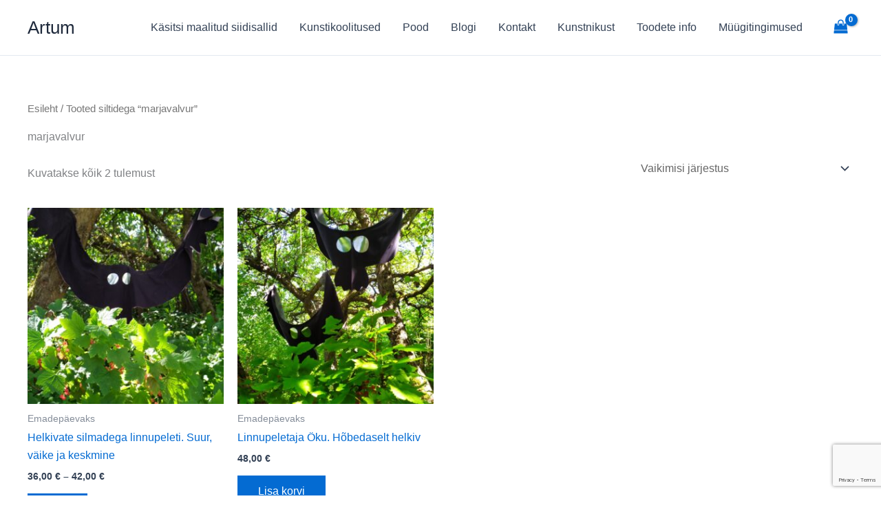

--- FILE ---
content_type: text/html; charset=utf-8
request_url: https://www.google.com/recaptcha/api2/anchor?ar=1&k=6Leh0EUdAAAAACa25p9PQhTsuksEdK0XIXWwrat0&co=aHR0cHM6Ly9hcnR1bS5lZTo0NDM.&hl=en&v=N67nZn4AqZkNcbeMu4prBgzg&size=invisible&anchor-ms=20000&execute-ms=30000&cb=akyvbu7mcytq
body_size: 49014
content:
<!DOCTYPE HTML><html dir="ltr" lang="en"><head><meta http-equiv="Content-Type" content="text/html; charset=UTF-8">
<meta http-equiv="X-UA-Compatible" content="IE=edge">
<title>reCAPTCHA</title>
<style type="text/css">
/* cyrillic-ext */
@font-face {
  font-family: 'Roboto';
  font-style: normal;
  font-weight: 400;
  font-stretch: 100%;
  src: url(//fonts.gstatic.com/s/roboto/v48/KFO7CnqEu92Fr1ME7kSn66aGLdTylUAMa3GUBHMdazTgWw.woff2) format('woff2');
  unicode-range: U+0460-052F, U+1C80-1C8A, U+20B4, U+2DE0-2DFF, U+A640-A69F, U+FE2E-FE2F;
}
/* cyrillic */
@font-face {
  font-family: 'Roboto';
  font-style: normal;
  font-weight: 400;
  font-stretch: 100%;
  src: url(//fonts.gstatic.com/s/roboto/v48/KFO7CnqEu92Fr1ME7kSn66aGLdTylUAMa3iUBHMdazTgWw.woff2) format('woff2');
  unicode-range: U+0301, U+0400-045F, U+0490-0491, U+04B0-04B1, U+2116;
}
/* greek-ext */
@font-face {
  font-family: 'Roboto';
  font-style: normal;
  font-weight: 400;
  font-stretch: 100%;
  src: url(//fonts.gstatic.com/s/roboto/v48/KFO7CnqEu92Fr1ME7kSn66aGLdTylUAMa3CUBHMdazTgWw.woff2) format('woff2');
  unicode-range: U+1F00-1FFF;
}
/* greek */
@font-face {
  font-family: 'Roboto';
  font-style: normal;
  font-weight: 400;
  font-stretch: 100%;
  src: url(//fonts.gstatic.com/s/roboto/v48/KFO7CnqEu92Fr1ME7kSn66aGLdTylUAMa3-UBHMdazTgWw.woff2) format('woff2');
  unicode-range: U+0370-0377, U+037A-037F, U+0384-038A, U+038C, U+038E-03A1, U+03A3-03FF;
}
/* math */
@font-face {
  font-family: 'Roboto';
  font-style: normal;
  font-weight: 400;
  font-stretch: 100%;
  src: url(//fonts.gstatic.com/s/roboto/v48/KFO7CnqEu92Fr1ME7kSn66aGLdTylUAMawCUBHMdazTgWw.woff2) format('woff2');
  unicode-range: U+0302-0303, U+0305, U+0307-0308, U+0310, U+0312, U+0315, U+031A, U+0326-0327, U+032C, U+032F-0330, U+0332-0333, U+0338, U+033A, U+0346, U+034D, U+0391-03A1, U+03A3-03A9, U+03B1-03C9, U+03D1, U+03D5-03D6, U+03F0-03F1, U+03F4-03F5, U+2016-2017, U+2034-2038, U+203C, U+2040, U+2043, U+2047, U+2050, U+2057, U+205F, U+2070-2071, U+2074-208E, U+2090-209C, U+20D0-20DC, U+20E1, U+20E5-20EF, U+2100-2112, U+2114-2115, U+2117-2121, U+2123-214F, U+2190, U+2192, U+2194-21AE, U+21B0-21E5, U+21F1-21F2, U+21F4-2211, U+2213-2214, U+2216-22FF, U+2308-230B, U+2310, U+2319, U+231C-2321, U+2336-237A, U+237C, U+2395, U+239B-23B7, U+23D0, U+23DC-23E1, U+2474-2475, U+25AF, U+25B3, U+25B7, U+25BD, U+25C1, U+25CA, U+25CC, U+25FB, U+266D-266F, U+27C0-27FF, U+2900-2AFF, U+2B0E-2B11, U+2B30-2B4C, U+2BFE, U+3030, U+FF5B, U+FF5D, U+1D400-1D7FF, U+1EE00-1EEFF;
}
/* symbols */
@font-face {
  font-family: 'Roboto';
  font-style: normal;
  font-weight: 400;
  font-stretch: 100%;
  src: url(//fonts.gstatic.com/s/roboto/v48/KFO7CnqEu92Fr1ME7kSn66aGLdTylUAMaxKUBHMdazTgWw.woff2) format('woff2');
  unicode-range: U+0001-000C, U+000E-001F, U+007F-009F, U+20DD-20E0, U+20E2-20E4, U+2150-218F, U+2190, U+2192, U+2194-2199, U+21AF, U+21E6-21F0, U+21F3, U+2218-2219, U+2299, U+22C4-22C6, U+2300-243F, U+2440-244A, U+2460-24FF, U+25A0-27BF, U+2800-28FF, U+2921-2922, U+2981, U+29BF, U+29EB, U+2B00-2BFF, U+4DC0-4DFF, U+FFF9-FFFB, U+10140-1018E, U+10190-1019C, U+101A0, U+101D0-101FD, U+102E0-102FB, U+10E60-10E7E, U+1D2C0-1D2D3, U+1D2E0-1D37F, U+1F000-1F0FF, U+1F100-1F1AD, U+1F1E6-1F1FF, U+1F30D-1F30F, U+1F315, U+1F31C, U+1F31E, U+1F320-1F32C, U+1F336, U+1F378, U+1F37D, U+1F382, U+1F393-1F39F, U+1F3A7-1F3A8, U+1F3AC-1F3AF, U+1F3C2, U+1F3C4-1F3C6, U+1F3CA-1F3CE, U+1F3D4-1F3E0, U+1F3ED, U+1F3F1-1F3F3, U+1F3F5-1F3F7, U+1F408, U+1F415, U+1F41F, U+1F426, U+1F43F, U+1F441-1F442, U+1F444, U+1F446-1F449, U+1F44C-1F44E, U+1F453, U+1F46A, U+1F47D, U+1F4A3, U+1F4B0, U+1F4B3, U+1F4B9, U+1F4BB, U+1F4BF, U+1F4C8-1F4CB, U+1F4D6, U+1F4DA, U+1F4DF, U+1F4E3-1F4E6, U+1F4EA-1F4ED, U+1F4F7, U+1F4F9-1F4FB, U+1F4FD-1F4FE, U+1F503, U+1F507-1F50B, U+1F50D, U+1F512-1F513, U+1F53E-1F54A, U+1F54F-1F5FA, U+1F610, U+1F650-1F67F, U+1F687, U+1F68D, U+1F691, U+1F694, U+1F698, U+1F6AD, U+1F6B2, U+1F6B9-1F6BA, U+1F6BC, U+1F6C6-1F6CF, U+1F6D3-1F6D7, U+1F6E0-1F6EA, U+1F6F0-1F6F3, U+1F6F7-1F6FC, U+1F700-1F7FF, U+1F800-1F80B, U+1F810-1F847, U+1F850-1F859, U+1F860-1F887, U+1F890-1F8AD, U+1F8B0-1F8BB, U+1F8C0-1F8C1, U+1F900-1F90B, U+1F93B, U+1F946, U+1F984, U+1F996, U+1F9E9, U+1FA00-1FA6F, U+1FA70-1FA7C, U+1FA80-1FA89, U+1FA8F-1FAC6, U+1FACE-1FADC, U+1FADF-1FAE9, U+1FAF0-1FAF8, U+1FB00-1FBFF;
}
/* vietnamese */
@font-face {
  font-family: 'Roboto';
  font-style: normal;
  font-weight: 400;
  font-stretch: 100%;
  src: url(//fonts.gstatic.com/s/roboto/v48/KFO7CnqEu92Fr1ME7kSn66aGLdTylUAMa3OUBHMdazTgWw.woff2) format('woff2');
  unicode-range: U+0102-0103, U+0110-0111, U+0128-0129, U+0168-0169, U+01A0-01A1, U+01AF-01B0, U+0300-0301, U+0303-0304, U+0308-0309, U+0323, U+0329, U+1EA0-1EF9, U+20AB;
}
/* latin-ext */
@font-face {
  font-family: 'Roboto';
  font-style: normal;
  font-weight: 400;
  font-stretch: 100%;
  src: url(//fonts.gstatic.com/s/roboto/v48/KFO7CnqEu92Fr1ME7kSn66aGLdTylUAMa3KUBHMdazTgWw.woff2) format('woff2');
  unicode-range: U+0100-02BA, U+02BD-02C5, U+02C7-02CC, U+02CE-02D7, U+02DD-02FF, U+0304, U+0308, U+0329, U+1D00-1DBF, U+1E00-1E9F, U+1EF2-1EFF, U+2020, U+20A0-20AB, U+20AD-20C0, U+2113, U+2C60-2C7F, U+A720-A7FF;
}
/* latin */
@font-face {
  font-family: 'Roboto';
  font-style: normal;
  font-weight: 400;
  font-stretch: 100%;
  src: url(//fonts.gstatic.com/s/roboto/v48/KFO7CnqEu92Fr1ME7kSn66aGLdTylUAMa3yUBHMdazQ.woff2) format('woff2');
  unicode-range: U+0000-00FF, U+0131, U+0152-0153, U+02BB-02BC, U+02C6, U+02DA, U+02DC, U+0304, U+0308, U+0329, U+2000-206F, U+20AC, U+2122, U+2191, U+2193, U+2212, U+2215, U+FEFF, U+FFFD;
}
/* cyrillic-ext */
@font-face {
  font-family: 'Roboto';
  font-style: normal;
  font-weight: 500;
  font-stretch: 100%;
  src: url(//fonts.gstatic.com/s/roboto/v48/KFO7CnqEu92Fr1ME7kSn66aGLdTylUAMa3GUBHMdazTgWw.woff2) format('woff2');
  unicode-range: U+0460-052F, U+1C80-1C8A, U+20B4, U+2DE0-2DFF, U+A640-A69F, U+FE2E-FE2F;
}
/* cyrillic */
@font-face {
  font-family: 'Roboto';
  font-style: normal;
  font-weight: 500;
  font-stretch: 100%;
  src: url(//fonts.gstatic.com/s/roboto/v48/KFO7CnqEu92Fr1ME7kSn66aGLdTylUAMa3iUBHMdazTgWw.woff2) format('woff2');
  unicode-range: U+0301, U+0400-045F, U+0490-0491, U+04B0-04B1, U+2116;
}
/* greek-ext */
@font-face {
  font-family: 'Roboto';
  font-style: normal;
  font-weight: 500;
  font-stretch: 100%;
  src: url(//fonts.gstatic.com/s/roboto/v48/KFO7CnqEu92Fr1ME7kSn66aGLdTylUAMa3CUBHMdazTgWw.woff2) format('woff2');
  unicode-range: U+1F00-1FFF;
}
/* greek */
@font-face {
  font-family: 'Roboto';
  font-style: normal;
  font-weight: 500;
  font-stretch: 100%;
  src: url(//fonts.gstatic.com/s/roboto/v48/KFO7CnqEu92Fr1ME7kSn66aGLdTylUAMa3-UBHMdazTgWw.woff2) format('woff2');
  unicode-range: U+0370-0377, U+037A-037F, U+0384-038A, U+038C, U+038E-03A1, U+03A3-03FF;
}
/* math */
@font-face {
  font-family: 'Roboto';
  font-style: normal;
  font-weight: 500;
  font-stretch: 100%;
  src: url(//fonts.gstatic.com/s/roboto/v48/KFO7CnqEu92Fr1ME7kSn66aGLdTylUAMawCUBHMdazTgWw.woff2) format('woff2');
  unicode-range: U+0302-0303, U+0305, U+0307-0308, U+0310, U+0312, U+0315, U+031A, U+0326-0327, U+032C, U+032F-0330, U+0332-0333, U+0338, U+033A, U+0346, U+034D, U+0391-03A1, U+03A3-03A9, U+03B1-03C9, U+03D1, U+03D5-03D6, U+03F0-03F1, U+03F4-03F5, U+2016-2017, U+2034-2038, U+203C, U+2040, U+2043, U+2047, U+2050, U+2057, U+205F, U+2070-2071, U+2074-208E, U+2090-209C, U+20D0-20DC, U+20E1, U+20E5-20EF, U+2100-2112, U+2114-2115, U+2117-2121, U+2123-214F, U+2190, U+2192, U+2194-21AE, U+21B0-21E5, U+21F1-21F2, U+21F4-2211, U+2213-2214, U+2216-22FF, U+2308-230B, U+2310, U+2319, U+231C-2321, U+2336-237A, U+237C, U+2395, U+239B-23B7, U+23D0, U+23DC-23E1, U+2474-2475, U+25AF, U+25B3, U+25B7, U+25BD, U+25C1, U+25CA, U+25CC, U+25FB, U+266D-266F, U+27C0-27FF, U+2900-2AFF, U+2B0E-2B11, U+2B30-2B4C, U+2BFE, U+3030, U+FF5B, U+FF5D, U+1D400-1D7FF, U+1EE00-1EEFF;
}
/* symbols */
@font-face {
  font-family: 'Roboto';
  font-style: normal;
  font-weight: 500;
  font-stretch: 100%;
  src: url(//fonts.gstatic.com/s/roboto/v48/KFO7CnqEu92Fr1ME7kSn66aGLdTylUAMaxKUBHMdazTgWw.woff2) format('woff2');
  unicode-range: U+0001-000C, U+000E-001F, U+007F-009F, U+20DD-20E0, U+20E2-20E4, U+2150-218F, U+2190, U+2192, U+2194-2199, U+21AF, U+21E6-21F0, U+21F3, U+2218-2219, U+2299, U+22C4-22C6, U+2300-243F, U+2440-244A, U+2460-24FF, U+25A0-27BF, U+2800-28FF, U+2921-2922, U+2981, U+29BF, U+29EB, U+2B00-2BFF, U+4DC0-4DFF, U+FFF9-FFFB, U+10140-1018E, U+10190-1019C, U+101A0, U+101D0-101FD, U+102E0-102FB, U+10E60-10E7E, U+1D2C0-1D2D3, U+1D2E0-1D37F, U+1F000-1F0FF, U+1F100-1F1AD, U+1F1E6-1F1FF, U+1F30D-1F30F, U+1F315, U+1F31C, U+1F31E, U+1F320-1F32C, U+1F336, U+1F378, U+1F37D, U+1F382, U+1F393-1F39F, U+1F3A7-1F3A8, U+1F3AC-1F3AF, U+1F3C2, U+1F3C4-1F3C6, U+1F3CA-1F3CE, U+1F3D4-1F3E0, U+1F3ED, U+1F3F1-1F3F3, U+1F3F5-1F3F7, U+1F408, U+1F415, U+1F41F, U+1F426, U+1F43F, U+1F441-1F442, U+1F444, U+1F446-1F449, U+1F44C-1F44E, U+1F453, U+1F46A, U+1F47D, U+1F4A3, U+1F4B0, U+1F4B3, U+1F4B9, U+1F4BB, U+1F4BF, U+1F4C8-1F4CB, U+1F4D6, U+1F4DA, U+1F4DF, U+1F4E3-1F4E6, U+1F4EA-1F4ED, U+1F4F7, U+1F4F9-1F4FB, U+1F4FD-1F4FE, U+1F503, U+1F507-1F50B, U+1F50D, U+1F512-1F513, U+1F53E-1F54A, U+1F54F-1F5FA, U+1F610, U+1F650-1F67F, U+1F687, U+1F68D, U+1F691, U+1F694, U+1F698, U+1F6AD, U+1F6B2, U+1F6B9-1F6BA, U+1F6BC, U+1F6C6-1F6CF, U+1F6D3-1F6D7, U+1F6E0-1F6EA, U+1F6F0-1F6F3, U+1F6F7-1F6FC, U+1F700-1F7FF, U+1F800-1F80B, U+1F810-1F847, U+1F850-1F859, U+1F860-1F887, U+1F890-1F8AD, U+1F8B0-1F8BB, U+1F8C0-1F8C1, U+1F900-1F90B, U+1F93B, U+1F946, U+1F984, U+1F996, U+1F9E9, U+1FA00-1FA6F, U+1FA70-1FA7C, U+1FA80-1FA89, U+1FA8F-1FAC6, U+1FACE-1FADC, U+1FADF-1FAE9, U+1FAF0-1FAF8, U+1FB00-1FBFF;
}
/* vietnamese */
@font-face {
  font-family: 'Roboto';
  font-style: normal;
  font-weight: 500;
  font-stretch: 100%;
  src: url(//fonts.gstatic.com/s/roboto/v48/KFO7CnqEu92Fr1ME7kSn66aGLdTylUAMa3OUBHMdazTgWw.woff2) format('woff2');
  unicode-range: U+0102-0103, U+0110-0111, U+0128-0129, U+0168-0169, U+01A0-01A1, U+01AF-01B0, U+0300-0301, U+0303-0304, U+0308-0309, U+0323, U+0329, U+1EA0-1EF9, U+20AB;
}
/* latin-ext */
@font-face {
  font-family: 'Roboto';
  font-style: normal;
  font-weight: 500;
  font-stretch: 100%;
  src: url(//fonts.gstatic.com/s/roboto/v48/KFO7CnqEu92Fr1ME7kSn66aGLdTylUAMa3KUBHMdazTgWw.woff2) format('woff2');
  unicode-range: U+0100-02BA, U+02BD-02C5, U+02C7-02CC, U+02CE-02D7, U+02DD-02FF, U+0304, U+0308, U+0329, U+1D00-1DBF, U+1E00-1E9F, U+1EF2-1EFF, U+2020, U+20A0-20AB, U+20AD-20C0, U+2113, U+2C60-2C7F, U+A720-A7FF;
}
/* latin */
@font-face {
  font-family: 'Roboto';
  font-style: normal;
  font-weight: 500;
  font-stretch: 100%;
  src: url(//fonts.gstatic.com/s/roboto/v48/KFO7CnqEu92Fr1ME7kSn66aGLdTylUAMa3yUBHMdazQ.woff2) format('woff2');
  unicode-range: U+0000-00FF, U+0131, U+0152-0153, U+02BB-02BC, U+02C6, U+02DA, U+02DC, U+0304, U+0308, U+0329, U+2000-206F, U+20AC, U+2122, U+2191, U+2193, U+2212, U+2215, U+FEFF, U+FFFD;
}
/* cyrillic-ext */
@font-face {
  font-family: 'Roboto';
  font-style: normal;
  font-weight: 900;
  font-stretch: 100%;
  src: url(//fonts.gstatic.com/s/roboto/v48/KFO7CnqEu92Fr1ME7kSn66aGLdTylUAMa3GUBHMdazTgWw.woff2) format('woff2');
  unicode-range: U+0460-052F, U+1C80-1C8A, U+20B4, U+2DE0-2DFF, U+A640-A69F, U+FE2E-FE2F;
}
/* cyrillic */
@font-face {
  font-family: 'Roboto';
  font-style: normal;
  font-weight: 900;
  font-stretch: 100%;
  src: url(//fonts.gstatic.com/s/roboto/v48/KFO7CnqEu92Fr1ME7kSn66aGLdTylUAMa3iUBHMdazTgWw.woff2) format('woff2');
  unicode-range: U+0301, U+0400-045F, U+0490-0491, U+04B0-04B1, U+2116;
}
/* greek-ext */
@font-face {
  font-family: 'Roboto';
  font-style: normal;
  font-weight: 900;
  font-stretch: 100%;
  src: url(//fonts.gstatic.com/s/roboto/v48/KFO7CnqEu92Fr1ME7kSn66aGLdTylUAMa3CUBHMdazTgWw.woff2) format('woff2');
  unicode-range: U+1F00-1FFF;
}
/* greek */
@font-face {
  font-family: 'Roboto';
  font-style: normal;
  font-weight: 900;
  font-stretch: 100%;
  src: url(//fonts.gstatic.com/s/roboto/v48/KFO7CnqEu92Fr1ME7kSn66aGLdTylUAMa3-UBHMdazTgWw.woff2) format('woff2');
  unicode-range: U+0370-0377, U+037A-037F, U+0384-038A, U+038C, U+038E-03A1, U+03A3-03FF;
}
/* math */
@font-face {
  font-family: 'Roboto';
  font-style: normal;
  font-weight: 900;
  font-stretch: 100%;
  src: url(//fonts.gstatic.com/s/roboto/v48/KFO7CnqEu92Fr1ME7kSn66aGLdTylUAMawCUBHMdazTgWw.woff2) format('woff2');
  unicode-range: U+0302-0303, U+0305, U+0307-0308, U+0310, U+0312, U+0315, U+031A, U+0326-0327, U+032C, U+032F-0330, U+0332-0333, U+0338, U+033A, U+0346, U+034D, U+0391-03A1, U+03A3-03A9, U+03B1-03C9, U+03D1, U+03D5-03D6, U+03F0-03F1, U+03F4-03F5, U+2016-2017, U+2034-2038, U+203C, U+2040, U+2043, U+2047, U+2050, U+2057, U+205F, U+2070-2071, U+2074-208E, U+2090-209C, U+20D0-20DC, U+20E1, U+20E5-20EF, U+2100-2112, U+2114-2115, U+2117-2121, U+2123-214F, U+2190, U+2192, U+2194-21AE, U+21B0-21E5, U+21F1-21F2, U+21F4-2211, U+2213-2214, U+2216-22FF, U+2308-230B, U+2310, U+2319, U+231C-2321, U+2336-237A, U+237C, U+2395, U+239B-23B7, U+23D0, U+23DC-23E1, U+2474-2475, U+25AF, U+25B3, U+25B7, U+25BD, U+25C1, U+25CA, U+25CC, U+25FB, U+266D-266F, U+27C0-27FF, U+2900-2AFF, U+2B0E-2B11, U+2B30-2B4C, U+2BFE, U+3030, U+FF5B, U+FF5D, U+1D400-1D7FF, U+1EE00-1EEFF;
}
/* symbols */
@font-face {
  font-family: 'Roboto';
  font-style: normal;
  font-weight: 900;
  font-stretch: 100%;
  src: url(//fonts.gstatic.com/s/roboto/v48/KFO7CnqEu92Fr1ME7kSn66aGLdTylUAMaxKUBHMdazTgWw.woff2) format('woff2');
  unicode-range: U+0001-000C, U+000E-001F, U+007F-009F, U+20DD-20E0, U+20E2-20E4, U+2150-218F, U+2190, U+2192, U+2194-2199, U+21AF, U+21E6-21F0, U+21F3, U+2218-2219, U+2299, U+22C4-22C6, U+2300-243F, U+2440-244A, U+2460-24FF, U+25A0-27BF, U+2800-28FF, U+2921-2922, U+2981, U+29BF, U+29EB, U+2B00-2BFF, U+4DC0-4DFF, U+FFF9-FFFB, U+10140-1018E, U+10190-1019C, U+101A0, U+101D0-101FD, U+102E0-102FB, U+10E60-10E7E, U+1D2C0-1D2D3, U+1D2E0-1D37F, U+1F000-1F0FF, U+1F100-1F1AD, U+1F1E6-1F1FF, U+1F30D-1F30F, U+1F315, U+1F31C, U+1F31E, U+1F320-1F32C, U+1F336, U+1F378, U+1F37D, U+1F382, U+1F393-1F39F, U+1F3A7-1F3A8, U+1F3AC-1F3AF, U+1F3C2, U+1F3C4-1F3C6, U+1F3CA-1F3CE, U+1F3D4-1F3E0, U+1F3ED, U+1F3F1-1F3F3, U+1F3F5-1F3F7, U+1F408, U+1F415, U+1F41F, U+1F426, U+1F43F, U+1F441-1F442, U+1F444, U+1F446-1F449, U+1F44C-1F44E, U+1F453, U+1F46A, U+1F47D, U+1F4A3, U+1F4B0, U+1F4B3, U+1F4B9, U+1F4BB, U+1F4BF, U+1F4C8-1F4CB, U+1F4D6, U+1F4DA, U+1F4DF, U+1F4E3-1F4E6, U+1F4EA-1F4ED, U+1F4F7, U+1F4F9-1F4FB, U+1F4FD-1F4FE, U+1F503, U+1F507-1F50B, U+1F50D, U+1F512-1F513, U+1F53E-1F54A, U+1F54F-1F5FA, U+1F610, U+1F650-1F67F, U+1F687, U+1F68D, U+1F691, U+1F694, U+1F698, U+1F6AD, U+1F6B2, U+1F6B9-1F6BA, U+1F6BC, U+1F6C6-1F6CF, U+1F6D3-1F6D7, U+1F6E0-1F6EA, U+1F6F0-1F6F3, U+1F6F7-1F6FC, U+1F700-1F7FF, U+1F800-1F80B, U+1F810-1F847, U+1F850-1F859, U+1F860-1F887, U+1F890-1F8AD, U+1F8B0-1F8BB, U+1F8C0-1F8C1, U+1F900-1F90B, U+1F93B, U+1F946, U+1F984, U+1F996, U+1F9E9, U+1FA00-1FA6F, U+1FA70-1FA7C, U+1FA80-1FA89, U+1FA8F-1FAC6, U+1FACE-1FADC, U+1FADF-1FAE9, U+1FAF0-1FAF8, U+1FB00-1FBFF;
}
/* vietnamese */
@font-face {
  font-family: 'Roboto';
  font-style: normal;
  font-weight: 900;
  font-stretch: 100%;
  src: url(//fonts.gstatic.com/s/roboto/v48/KFO7CnqEu92Fr1ME7kSn66aGLdTylUAMa3OUBHMdazTgWw.woff2) format('woff2');
  unicode-range: U+0102-0103, U+0110-0111, U+0128-0129, U+0168-0169, U+01A0-01A1, U+01AF-01B0, U+0300-0301, U+0303-0304, U+0308-0309, U+0323, U+0329, U+1EA0-1EF9, U+20AB;
}
/* latin-ext */
@font-face {
  font-family: 'Roboto';
  font-style: normal;
  font-weight: 900;
  font-stretch: 100%;
  src: url(//fonts.gstatic.com/s/roboto/v48/KFO7CnqEu92Fr1ME7kSn66aGLdTylUAMa3KUBHMdazTgWw.woff2) format('woff2');
  unicode-range: U+0100-02BA, U+02BD-02C5, U+02C7-02CC, U+02CE-02D7, U+02DD-02FF, U+0304, U+0308, U+0329, U+1D00-1DBF, U+1E00-1E9F, U+1EF2-1EFF, U+2020, U+20A0-20AB, U+20AD-20C0, U+2113, U+2C60-2C7F, U+A720-A7FF;
}
/* latin */
@font-face {
  font-family: 'Roboto';
  font-style: normal;
  font-weight: 900;
  font-stretch: 100%;
  src: url(//fonts.gstatic.com/s/roboto/v48/KFO7CnqEu92Fr1ME7kSn66aGLdTylUAMa3yUBHMdazQ.woff2) format('woff2');
  unicode-range: U+0000-00FF, U+0131, U+0152-0153, U+02BB-02BC, U+02C6, U+02DA, U+02DC, U+0304, U+0308, U+0329, U+2000-206F, U+20AC, U+2122, U+2191, U+2193, U+2212, U+2215, U+FEFF, U+FFFD;
}

</style>
<link rel="stylesheet" type="text/css" href="https://www.gstatic.com/recaptcha/releases/N67nZn4AqZkNcbeMu4prBgzg/styles__ltr.css">
<script nonce="CWLxfNnzIId2lZCDehLN4Q" type="text/javascript">window['__recaptcha_api'] = 'https://www.google.com/recaptcha/api2/';</script>
<script type="text/javascript" src="https://www.gstatic.com/recaptcha/releases/N67nZn4AqZkNcbeMu4prBgzg/recaptcha__en.js" nonce="CWLxfNnzIId2lZCDehLN4Q">
      
    </script></head>
<body><div id="rc-anchor-alert" class="rc-anchor-alert"></div>
<input type="hidden" id="recaptcha-token" value="[base64]">
<script type="text/javascript" nonce="CWLxfNnzIId2lZCDehLN4Q">
      recaptcha.anchor.Main.init("[\x22ainput\x22,[\x22bgdata\x22,\x22\x22,\[base64]/[base64]/MjU1Ong/[base64]/[base64]/[base64]/[base64]/[base64]/[base64]/[base64]/[base64]/[base64]/[base64]/[base64]/[base64]/[base64]/[base64]/[base64]\\u003d\x22,\[base64]\\u003d\\u003d\x22,\x22YcK5wow7S8Kpw5ArwqnCsR0Vwptmw4nDgCDDhjshPcOKFMOEbSdzwoMPTMKYHMOddxp7L2DDvQ3DuXDCgx/[base64]/[base64]/ChcKELMKgNsOaLwZHwrtwW8ObEG8XwpbDjQLDulB3wqpuOgTDisKXB2t/DCDDp8OWwpcfMcKWw5/CpsOFw5zDgxE/Rm3CrcKiwqLDkXshwpPDrsOOwqA3wqvDi8KFwqbCo8KOYS4+wpjCmEHDtnc8wrvCicKowogvIsKqw6NMLcK+woccPsK6wq7CtcKiVcOQBcKgw6/[base64]/w7LCjMOGH8KJwqjDthzCviTCkhfDmMKjJQIKwrl/S2wewrDDsU4BFjbCp8KbH8KEAVHDssO5c8OtXMKJZ0XDsjPCmMOjaW4CfsOeVsKPwqnDv2vDvXUTwrjDmsOHc8Oww7nCn1fDnMONw7vDoMK8MMOuwqXDmCBVw6RULcKzw4fDj0NybUvDvBtDw4rCusK4csOmw4LDg8KeGcK6w6R/[base64]/wrVDWsK8w6ZhKBDDjErDjXLDu0RHwr1Gw7k7UcKew50Pwp5VPAVWw4/CginDjH4Lw7xpdw3ChcKfXylewpgEbsO5c8OIwoLDscK+V2VKwrA3wpsKMcOaw4IXLsKXw5RSRMKkwrtrYcOkwqYjKcKCB8ODNMO6SMOyKMO9CRnCjMKEw5d9wonDkgXCpkjCtMKAw5IyVVkTHW/[base64]/MjgJRsKLwp4pw7bDr8O2bijDvizDvDfCr8K/YA7DgMOGw5PDiEnCtsOzwrLDmj1tw6jCnsOQBB9HwpIXw5QEBijCpgFjCcOtwo5Uwo/DkT5DwrZ2SsOlZcKtwp3CocK9wrbCvSVywoEPwpPCuMOCwqrDhX7DscONPsKQwo/[base64]/[base64]/CjMOaw4NfwqfCv8KMNcOQZyPDm8KSFHxuGHweWcORAFYhw6lUIsO9w5XCj3lCIVXCsxjCkDgjfcKRwo10VmERbz/Ci8Kaw7IWGcKjesO6fTtLw5BmwrzCmDbChcK3w5zDhsKpw6rDqzJbwpLCmVYowq3Cs8K0BsKkw6vCv8OYUEfDrMKlaMKZN8Kdw75UC8OHTEjDjsKGKzbCnMObwq/DocKALMKhw5fDlUbCkcOOTMOnwpkRBy/DtcOdL8O/[base64]/CpMK/VMKKwpbCrcOIT8OXwqDDssKBwqTDnFcqN8OYwqLDlMOnw6w8GRY9TsOowp7DsSQqwrdkw4DDvRZiwoXDjD/CnsKfw4XCjMOjwr7CisKrRcOhG8KuZsO6w7B1wq1OwrYpw5bDk8OhwpQ1d8KvHlnCnyHDiznDs8KcwoDCrHDCvsKrKQRxYS/[base64]/[base64]/w4jDmMO2MxAqA8KXwrZpw5LCjBZFMcOzT37CvsOhDsKAVMO0w7Z3w6JiXMO3PcKYV8Opw7nDhsKzw6fCncOydz/DkMKzw4c4w6bCkl9FwrYvw6jDpxFdwpXCvz4iwqfDoMKdLgwrGMKow4gwNFDDj3/Dt8KvwoQVwpLCllnCvcKRw7sDZVhUwp8JwrfDmMK8B8KJw5fDmcKSw4lnw73CisOgwqdKJsKHwqcXw6/[base64]/[base64]/[base64]/Cs8K7V1zDrDnDl8K2w5zCssKtV3V/[base64]/[base64]/DkcKOfsK/[base64]/OsKfw5lcdcOGWzdXwovCi8OHORxzDsKOw5vDkT5rfArCqsOVG8OMYTUicGjDqMKxLGBZRnhsL8K5BmTChsOAC8KGdsOzwoPCn8OMV23CqApCw6zDksOhwpTCqsOaWS3DulrDjcOuw40GSCvCt8Oxw6jCocKGA8Kkw7cKOFnCkV1hAQ/Dh8OoHTbDokHCliZxwrk3fBfCq0oHw7HDmC4mworCsMO6w6rCijvDucKDw7YZwoLDvsO/wpEkw7Z0w43DgSjCpsKaHRQ1CcKvAjFGRsO6wq7CusOiw7/CvsKgw4LCn8K/eVrDnMOYwqHDt8OSY04xw7ZAKy5zFcOFLsOqX8KhwpVww5h+PT4Jw4bCg3d0wpBpw4nClh4HwrPCssOtwrvCiHlEVgRAfAbCu8OiDxg/woJkT8Ovw6BAEsOrFsKUwqrDlCzDpcKLw4PCoQMzwqrDmwPCisK/SMO1wobChjc6w6BjQ8KbwpdKJRbCl2keMMORwrvCpsKPw6LCsD8pwr0tLnbDlDXCiDDDnsOHbBpvw4PDksOiwrzDg8KbwpXClsOoPRbChMKjw5/Dsl4hw6XCjWPDu8K9ZMK0worCjcK3SSrDv0XDucKnDsK1wrnCi05nw6DCn8Opw7xoO8KJQlnDr8KkMgFfwp7DjzocScOQwpdbYMKrw7BFwpYLw6gtwrA+VsK+w4vCn8OVwpbDo8K/CGnCs3rDj2HCtQ1pwozClDQCScKRw59CQcKrBAYBOmN/KMO7wpvDncKzw7nCsMKMCsO4FEQVK8ObVUs3w4jDs8KWwpzDjcObw5gjwq1ZDsO4w6DDlgvDvj8uw4ZVw4YSwojCukcwDEt3wqNAw67Ct8K5eEg8RcO/w4IjAU9Ywqpcw4APFHcrworCvFnDlEgTQsOWaxfCrcO4NUtfEUTDqsO3wr7CkwsRdcOFw7/CtRFoFn/DiSPDp1YjwrVHLcKnw5fCqcKJKQAPw5DCh3jCk1lUwrknw7rCkmUURjMbwrnDmsKUGsKMJBXCpnjDv8O/wpTDmWBldcOjc0zClFnClcOZwpw9TXXDt8OEZjQYXCjDncOTw59yw4TDjMOyw5nCucOawovCnwbCm2kwOXlvw6zCh8OSCS/Dr8O0wohuwpnClcKYwoXCnMKow6XCn8KzwqrCpsKtEcOTY8KFwpHCgGVZw6vCqzQ8VsOeEA8WAMO/w518wrZIw6/[base64]/[base64]/dkHDm086w5HCtsOCwp/Ch8OBw5fCgMK+w6YXwrrDjzwUwo8aHTNPTcKBw4rDgSPCmVjCnhxvw4jCrsOSCALCjix9MXnCmEvCpWQEwodyw6bDvMKRw5/[base64]/Ct2RKw6TDssKFExzDqVXCs8K4BlfDiVfCncORMsKVa8Kew5fDusK8wrgtw7vCi8OucnXCpz/CkmzCvk14w5PDrEAXRVc0HMKLScKcw57CpcKyMsOYwrcyLcOswrHDssKjw6XDvcK4wpHCjxXCohzDq1BbDQ/DhDHCsFPDvsK/DsOzX3YQcEHCkcOWPUPDicOhw6LDicONADgXw6PDiw/[base64]/Cg0zDtXvDpRLDnU8Iw6V+dMK6fTzDgF46W34WZcKvwofCsDxAw63DgMOFw7nDpFthO3suwqbDsRvCgH06WTQeaMOAwqYBdcOxw6zDqwYPBcOVwrvCssO+UMObG8KZw4JeNMO0PRVpFcO8wqfClsKAwqhrw51MQ1vCkx3Di8Kgw4DDlsO5IT96bGUBTm7Dg07CrG/DtRVWwqzCuGnCpA7CsMKWwpk+wroFPUtaJMKBw7fDikgIw5bCsnNIwpLCrmU/w7cww5xJw5sIwp7CjsOhJMK5wosBQi1nw43DoyHDvMK5UilKw4/Co0kKAcKeeT96GQRPHcOUwrzDusKHfcKBwrvCnR7DhSfCliY3w7TCtiPDh0bDkcOQZkABwoDDjSHDvR7CncKXSQ4XecKQw7NUKxLDnMK1w43CgsKXccOwwqg1eQUTTDbChBvCn8OhNMKXWkrCiUZoWsK8wostw4h6wrfCvsO2wp/CtsKcB8O6WRTDuMKawqbCqEYjwpsNTsKPw5Z1R8OnH0jDqFjCljkfK8KVa2TDqMKWwprCvBPDkRvCpsKLZysaw4nDgT3DmHzCjGErCcOVdcKpFH7DncObwrXCoMKmIj/Cg3FpDcOPEcKWwrpew7TDgMOEdsKRwrfCiA/CmlzCkjQADcK7DjR1w6bCsTsVRMOSwqfDlnTDkXpPwrZ8wrlgVXHCphPDhRTDqlTDt3rDg2LCiMO0w51Ow7BWw4DDkUZAwoQEwrDDq1LCtcKGw73DmcOsU8O9woB/TDVwwq/Cm8OIwoRqw6LDrcK5QiLDvD7CsBTCqMObQcO7w6RTw7JiwpJ7w6kvw6U7wqXDssKGbMKnwqDDqMK/[base64]/w4Bhw5UQw5/DoWw6wpXCoFDDkMKvw7h0w4DCgMOAfVfCvsOzNQfDgHnCh8KuGCPCosOGw7nDkwMdwph/w7FYGcK3KGxIfAkWw7BjwpHDnSkDY8OkPMKSc8O1w4vCnMOxOhzDgsOWUcK0BcKZwroNw6ldwqvCt8K/w5NpwpjDmMKywootwpTDj0PCvC0qwoA6wrd1w4HDoAhmYsK7w7bDhMOobXAnGMKQw6lbw73Cnl0UwpTDnMOywpbCnMKow4TCh8K/FcK5wox2woA5woV7w5vCmBosw5TCi13DuBbDljVXMsOkwrZDw4cFAMODwpfCpsKcUSvDvhwgbiDDqMOYNMK/wrnDlxjCkVo3esKGw7V+wq1nDDdkw4rCgsKTPMOtfMKMw59/wpXCvzzDl8KGBGvCpSjCl8Kjw6NFHGfDm2t4w7kJw68baUTCt8ODwq96Am/DhMKERSnDnGIVwr/Cmx7ClE/DokobwqDDu0nDuRp5CHVqw5vDjRzCmMKIcTtmc8OTIlnCuMK+wrHDqDDCmsK3XWdKw79LwplwcivCpyfDjMOIw6wtwrLCixTCgjdIwqbDgSllCHoYwoo3wrPDjMOnwrR0w6NyPMKOWnhFfCp2NXHCn8O/wqcZwoRjwq/[base64]/w5wqZBVFS17CisKjw6Y4AcOAGlfDisK6b0TCtMOGw75mFcKYHMKsTsKDL8KTwoxjw5PCvCYnwplDw5PDuTFDwobCtDxAwpfDvFcdDsKOwo0nwqPDgAvDgRw/[base64]/Doj8jw5PChcKRw6Qawq1ve07DvsKjw7vDvcKjdMOoPcKGwohHw5NrLhjDkMOaworCiD88R1rCiMO8a8KWw7J1wqHCh0AaT8KQGsOqemvCvhEyGlrCuVjDpcONw4YbVMKiB8K4w4lgQ8OfLsOjw6bCqkDCjsOzwrYwbMOzeG0zKsOJw63CksOJw6/Ct019w59jwqvCoWheOC9Pw6zCpz/DhHMxd34mDwhxw5rDpQBVIyd4U8Kaw40Mw6zDksOUacKkwp0fJ8KvPsOXah1Ww5/Dvl3DisKrwrDCulvDmEzDtGkdSS8NWlMCE8KDw6VbwqtVcCEDw6PDvidvw4LDmnttwrZcf2bCkBUTw73DlsKMw4luKWXCvFnDpcKgL8KJwq3Cn3sjBsOlwo7DrMKkdU8Ywp3CtsOIaMOKwoTCiC/DgE4ZXcKnwqPDmsOofsKawqxKw5oTD0TCqcKzYypjJRjCjlvDlsKsw7DCrMOLw5/CmcKyQcKgwq3DhDrDgivDhmkFwpfDrMKhSsOhDMKWLUwCwqUxwqklaWDDhRR4w7bClALCsXtcw4jDrifDoVR6w6HDsXsBw7RLw7DDrDPDrDo1w7nCh2VyTElycWzDiz8+N8OSd0bDt8K7fsKPwqxYMsOuwq/ChsOkw4LCojnCuGk6EDQ5EVcEw7XCvCRETlHCqHdaw7HCs8O9w69KO8OKwr/[base64]/Ck1hXEHpRwqULGcO3KMOkw6PDh0rDnnLCi8K/C8K0FV54djAww7LDrcK3w6TCjFNgelfDjkN7UcO3Uj4oXR3Ckh/ClQZRw7U4woYKO8KDwrBjwpYawq8xXsO/f1cgBg3Ct3DChhU3BCYfUUHDrcK4w41ow4bDkcODwoh7wovCjsKEFwp4wrrCig3CpXRIesOUesK5wpXChcKWwrTCq8O+UkrCmMO+ZirDqTFGbWtvwqcow5MRw4HCvsKJwpXCl8K0wo08YDPDkkcVw6fCicK8aGZvw4dfw6RSw7bCjMKQw4/[base64]/Cm8K8VV4sw6HDtMKUw4rCklXCkDwHwpVYY8OaQcOewqHCqsKCwqXCqFvDoMOhccKcKMKLwqXDu0RFbUB2W8KQacK/A8K2wr/ChMOlwpIGw7g+wrDCsg0Cw43CrnzDi3jDgUPCu2EVw4DDjsKRNMKRwoRscgYkwoLCqsOMLlfCm09FwpBAw41UGsKkV0MGdsKyDEHDhkR1wqk+w5PDqMOrU8KIAMO6wrlRw4TCtsKdT8KKUMKwYcKMGGIEwrPCj8KDFwXCkwXDgMOYX0IhbjM8IS/Cg8ObEsOBw4RZDMKxwp1AM1jDpyjDtFvCqUXCnsOueizDusKdP8KCw4QkRMOxehDCtcKSJSA/f8KbOC1dw69pWsKtRg/[base64]/[base64]/wpHDixYvw6zCnhc2DcK5GMKHBsK7w48Jw53DocKMAlbDl0rDtmvCoR/DuEbDgTvDpzPDrcO2BsKAG8OHBsObZgXCjG9hw63DgWI0ZVgfMV/Dr0XCqA7CtMOLbVtwwpBhwq0NwoLDusKGY3suwq/Ch8Kawo3Cl8K3wqPDu8KkI2DCtmIgEMKww4jDt20LwphnR1PCnilXw7DCv8KYRSTDuMKBRcKCw4rCqxQWKsKaw6HCpD9hLMOXw4gcw7tAw7bDvyvDpycaIsO4w748w4w6w60KTMOGfw/ChcKSw7QQZMKrSMKAC0/Dt8KWDT8gw6wRw7DCvMKMcjTCkMKYS8OtO8KCScORfMKHGsO5wqXCiSdRwrV8WcO4a8Kdw5twwo5heMO6GcKmWcKqc8KLwqU+eFvCm1rDssK/wqDDqcOta8Kgw7vDscKLwqB4NsOnFcOgw7AFwptxw4lewqpVwqXDl8Oaw6nDuH5lasKRJ8KAw41Twr/DuMK+w4pHZyJHw7nDoUhoXinCgWYMNcKHw74dwrDChxpuwqrDrDbDt8OzwpXDp8ORw4DCv8Kzw5RzQ8KgEn/Cq8OPRMOtesKEwroIw4/Dni4ZwqnDk1VBw4HDkGpndQ/DmmvCnMKXwq7DicO2w5hMNA1Ww6PCgMK1YcKzw7Z3wrrCvsOBw5LDn8KNDsOaw47Cmhojw7ogdFQjwqAOdcOIGxpdw7gpwo3Ci2MXw5bCrMKmOR8OdwTDnCvCuMOfw73Ci8K1wp5pDU1QwqzDoibDhcKmVWRwwqXCpcKvw6E5DF0ww4DDhl/Cu8K8wrgDYMKFYMKuwr/CvnTDk8ONwqlTwo4jJ8Oew50Oa8KUw5XCl8KdwrbCrQDDtcK9woRHw7Z2w5xnWMOAwo1swo3CtkFaHkrCo8O8w4AbSwMzw6PDoDrCusKpw7gQw57DoGjChl5KFk3Dt3zCoz4PHh3CjQLClMOCw5nCqMKNwr4CVsOlBMO4w4DDtHvCmX/DlU7DsBHDi1HCjcOfw4VjwrRNw6JeYAfCvMKfwpvDgsKOwrjCuCfCnsOAw6BrHXUtwpR6wpgEUTLDkcO9w7MpwrQkMgvCtsK9T8K1QGQLwpZVD33ClsKgwr/[base64]/U8Onwq1dw7XDqEnDr8OFw7/Dkk7DkMOEUlvCuMKBT8KPJMOfwonDsSJVd8KuwrjDvsOcHcOswp5Ww63DjA5/w44BbsOhwrnCisOpH8KAYjXDh2cReTpxQCTCgRzCqMKzf3E4wrjDiElywr/DqsKqw7bCu8O1J3fChSzCqSDCoHZWFMOvKVQDwoHCj8KCI8KCAW8gdsK7wqgqw6/[base64]/[base64]/ChXBYJX3Dr2NWU8O8w6TDm8OCw54ZUcKHJMOyd8KCw7rCgilOI8O6w7rDtEXDu8OFTioEwrrDtURrNsKxZUjCusOgw40zwqQWw4bDrDkQw6jDo8O5wqfCo0J9w4zDvcOTMD0dwojCsMKSVsK/wo9WIHh6w5gqwofDlHMhwrDCijd/JD3DtzTCpiTDnsKNP8OxwpkTeCfCiwXDlirCriTDjWgTwqtNwp9rw57Ctx3Dkx7CkcKkPGzCtirCqsKTG8K/[base64]/DnMKtwr9LwoI7wojCtg0xSkLDrcKJUcK+w6VrY8O7b8KfYxjDhcOsEW8uwobCksK2OsKeEWTDsifCg8KUVcKVN8OnesOUwrImw7PDo09RwroTYMO/w7rDp8O0cDY/[base64]/w4/DlifCmy8GBVfDlQsxQlwWaMOXwrbCgzvDkcONaloWw7l8wqTCshYIRcKYEDrDlhMDw6fCkF81a8Oow6XDgiZ3TGjCrsKMXWo5QgTDozhQwq8Iw6I0cQYbwr95CsO6X8KZIgIaBnh/w6zDvMO2UVbDhHsCQTXDvmF6QsKxAMKWw493RGxow5Ybw7jCjSPDtMKEwq5/[base64]/DucO2w6oVQMOewpDChcKQwoLDgQTCqx14Dg7CqcOhOwEmwosGwokYw6nDtAF4OMKKF3URfAHCpcKFwrbDkGhBwpMKA1s7DBhvw4AWJms5w7h6w504XBZjwpvDksO/w7TCq8K/wqVYDcOiwovCkMKaFjvDjF/DgsOgRsOJUsOnw4PDp8KDViNzbFPClXdkPMOiccK6S3gmAlE9wpV+wofCtcK+RRIsDcOfwoDCm8OAbMOUwrTDg8OJNErDkgNUw7EVHXJqw4F8w5bDp8KgA8KefT0PScKpwo8iSXJ7fmDDpcOow440w47DogzDhRJFQyZOw5sZwoDDgMKjwrcdwqvDrDHCgMOGdcO9wq/DsMOaZjnDgQfDmsOawroHRi0/wp85woZUwoLCtFbDt3IwK8OHKgULwqDCkCjChMOCA8KcJsKnMsK9w5PCl8Kww745EjFow5bDrcOqw6HDjsKlw7IMQ8KRT8OUw5R4woLCgELCvsKGw6PCj13DqFVIGQ/[base64]/CtMOjw4YLw7rDjTLDomZPwqNIBsO/LMOHIBnCt8Kow6YzeMKAUUxtMcKhw4wxw57CjwTCsMO6w78vdw0Nw5xlF3xpwr9TI8O+ClXDrcKVeETCrsKcO8KhHijDp13Cu8OawqXClsKyHHgrw7Newo1zOHhHHcOiCMKMw6nCscOiNXfDvMO1wqgPwqs5w4ZFwrHCnMKtRMOqw6LDr27DuWnCu8KsB8KMPXI/wrHDu8KzwqbCkg94w4XCqsK2w4wdBMOuB8OTHcORaSNdZcOhw7nCoXshSMOBcGkaRj7Cq0LDqMKrMFtxw6LCplh6wrlqFirDsyhiwpHCvgvCiwYvbE9Nw7fCoXh6WsORw6YEwo/DoSAFw7/CpyNxasOoa8KQH8O7K8Oddh7DjS9ew5/[base64]/w6wyacOVAcOHOsKGQsOxw6XCrsOow5TDisKTP2AYLzMjwrfDrcKwKWLChVFGNMO6PsO/w7vCo8KIGsOwWcK2woPDhsOSwp7CjcKSDgxqw4tswp4cLcOYLcOYR8OFw65KHsK2HG/CgH/[base64]/DmcOmIsOSwp03woHCihbDi8KdT8KPXcOpcizDmQ9pw4AXUsOkwoLDoksHwqYeHMKDDx3DosOWw4FXwo/Co28cw7zCoXhjwoTDjQ8QwqEXw75/AEvChMO6LMOBw6oowovCk8KDw77CiknDo8KvdMKnw4XDksOcesOSwrPCoU/Dp8OVHHfDgn4mVMO3wpbChcKDEgpnw4ZmwrMKMiovBsOpwrTDv8KdwpjCo03CqcO9w5xSfBTCscKtaMKkwqfCqDozwqDCjcK0wqcWB8O1wqJ0fMKNFX3CuMOqBSPDnGjCujPDiGbDqMOZw4w/wpnDn1IqMg9Cw5bDpGPClUFZBR47SMOsD8KNTWTCnsKdLFFIIXvDoWnDrsOfw5xywp7Ds8KzwpgFw5sTwrnCmRrCrMOfEFbCswLCsnUKwpbDvcKkw7hLY8KPw7bDnkE6w7HCmMKYwr8IwoDDt0Nab8KRaSHCisKJOsOmwqEgw6o7Q0rDpcKZfiXCj2oVwqg4YcK0wq/CpnzDkMKmwrhkwqDDlAYaw4Ivw6nDoTnDuHDDn8O3w4nDuinDhsKTwqfClsKewrMfw6jCt1BhShEVwp0VJMKoTMKob8ORwrYneBfCiUXCrQPDk8KDCWvDi8K6w7vCsCMnw7DCucK0GSzCgUFGRcKVYQDDnEMNHUkGJMOhI3YmRE/DqXDDq0zDjMKCw7zDssObPMOPLDHDjcKBZGB6N8K1w7F9NjXDtiNCIsO4w5vCt8O9IcO8woPCsGDDmMKzw7sOwqfDjyjCicOdw5NCwpMtwq/DgcK/M8KBw5BxwofCiE/Doj5Iw4vDtS/CkQXDh8OdJMOabMO9BkN4woNmwpsOwrbDvg0Qcw96wq9FEMOqAmhcw7zCvWgSQS7DtsOwMMOQwrsewqvCnsOjJcKAw77Dq8Kzcz/DqMKof8Kuw5vCoGkcwpM2w7jDlsKfXg8HwqXDqxEOw7vDpxPCmHp3W2/CjcKNw7fDrQt4w77Do8K6IW9Ew7XDjwwpwqnCvkoNw7TCmMKSNcKyw4pWw6dzUcOzDhjDssK/WsOXajTDpEBEFWBZN1DDhG5dA1DDhMObDhYZw7BPwqUlGUkuOsOIwrfCqm/Cv8O7bDDDucKuDlc0wohuwpxpVcKqR8OJwrI5wqfCmsO5w5QjwppIwpcXNjnDsVTCt8KIYG1Tw73DqhzCm8KBw5Y3E8OTw5TCm1QHXcKEA3nCpsKCU8O9w5wOw6Zzw6dYw5sCI8O9GSVTwod3w5vCqsOvYVsVwp7ClEYZPsK/w7fDmcO7w71LfGnCg8O3WcOSDmfDuwvDlkXCv8KTEjLDmzHCrUnDisOdwqHCuXg4A18/dSYle8KiZcK0w7rCsVzDgA8lw4jClm1oNkHDkybDtsOcw6zCtGYEWsOPwoEKw6NLwp3DrsKKw5kxRMOlDwAWwrwxw63CosKkQS4MOg4Tw5h/wolbwoTCmUrCnMKTwoMNMsKFwoXCp2rClwnDksKrW1LDmzl9QRzCgsKfXwspfA/Do8ORDzc/ScOiw4gQM8Osw4/CoxnDuEp4w51cM1Rjw4kFB3zDslrCpSLDv8Oow5fCnCwvdHPCh0UYw4rCt8KdZVF0G3/DqgoCd8K2wojCp3LCqx7DkcKjwrPDuW7DikLChsOzwrHDvsKyQMOcwqZzc2UrdVTCpVnCkWlbw7PDhMONZgM9CsOhwovCvFrCjwh3w7bDj1t4VsK7M0zCjwPCm8KAa8O2Ki/[base64]/w4vCocK3wqxAUmk2wr7DvTHCpyFlw4/[base64]/[base64]/[base64]/[base64]/DmTBgwp84w4rCksKcw4QDMVBoLcKdEcK+bMO8wo5Dw6/CusK/w5xeIiIBDcK3NBMFGkAywpLDtxDCuiVhcwYkw6bChj1/[base64]/CvAvClz1pw4nDpcKmwpPCoMKJw4/DrgfClTXDp8KdPcOOw4nCq8ORFcK2w6nDilQgwqMHb8KAw5EJwpEzworCpMKYasKrwrxiwrEEQzPDl8O3woLDsj8Mw43DvMKVPsKLwo4xwqLDskrDn8KSwpjCmsKrJzLDsAbDp8Kkw5cQwpHCpsO+wpZOw54vC37Dp0/Cq1nCuMO1YMKuw78wMBjDt8Kbwpl5JxHDrsKhw43DpQnDg8Oow5nDhMOgV2VUVsKNDw3CtsOHw6UcM8K1w7BywrMHw5vCmcOAFjbCpcKsQjY/bsOvw4pfQX1qPV3CpBvDu0cWwpRWwp57OSAjBMO6wqZ+CmnCoSrDr2Q+w6R8fR7CssODI27DpcKXUmvCsMK3wq15Dlxzah0jXxTCjMOsw4PCnUXCtMOnQsOqwooBwrMDfsOAwoZFwrDCmcK/HcKow48TwrdJUsKCNcOzwrYEDcKaA8OTwqpUwq41UnI8UFoOT8KiwrXDmzDCj3QUH0XDmsK/wrLDpsK0wqjCjcKAM356w48FL8OmJH/DgMKBw6VEw6zCg8OHM8KSwpTDsWdCw6bCscOuwrpXHCIww5bDgMK9fTU5SXPClsOiwrjDjwhTGMKdwpHCusOLwpjCpcOZMSvDkkzDkcONGsOLw6h9UXolYRDDnGpnwpnDuV9SUsK8wr/CqcOTfCU6w6gIwrDDvgLDhEYHwp05UcOZfjdwwpPDpEbCtEAfZVDDgDdzfcOxb8KCwpzChhAew78pTMOpwrzCkMOgHcKkwq3Dg8KZw70Yw50JasO3wqrDnsK8RB84WsKiZsOGZ8OVwoBaY3V3wrM0w7cMUClfKRDDlxh8IcK9N1MLZV04w4N/JMKbw67ChMODDDcQw51FCsKDHcOSwpMSd0PCsDEoc8Kfej3Du8O+PcOhwq1jHMKEw4DDuDw6wrUjw416SsKgOxPDgMOmRMK4w7vDlcOtwqMmaUPCnV/DkhMywrorw4fCkMKoXxvCoMOwblTCg8OCTMK2SgHCsQZ8w4pqwrDCoycYFMORbRYTwodHQMOZwpHDkGHCvELCtgLCpMOKwonDocK0d8O4SWAsw5BKeGZDbsOseF/CpMKGVcKew6QmMR/DvwchaXrDl8Kjw6gAdsOOe3RmwrIyw50Cw7Nuw5rCvCvCi8KmCE4cNsOfIsKoWMKZZBdVwonDt3slw58WVwzCqsOHwrUPWlBSw7glwoPChMKjIcKEXCA1ZU3CksKYTcOLZsOoWEwvG2PDusK9TcOPw5rDtQnDkjlxIGzCtB4TezYew5HDnTXDpQ7Dsh/CosODwpHDmsOEPMO4BcOawq1tW3UeIcK6w5bCssOpbMK5CQ9hBsOIw51/w57DlGReworDvcOFwoAOwpgjwoTDtBTDqnrDlXrCtMKHQcKAdARuwo7CgFrCqR13XEnCjX/CicOmwoDCsMKBQVI/wqfDi8KKMlTCrsOFwqpNw796JsKhN8KIeMKuwq0KHMOhw6J9woLDm39rJApGN8O4w4tgOMOISxQiKEAEXMKpX8OmwqEAwqElwoxXJMOFGsKSH8OKWkDCgANPw4hKw7fCucKUbzJEc8OlwoA+K1HCtzTDuT/DrR4dJCrCqHoTUcK+dMKrHEvDhcKJw5DCnBrDucOKw785KXBZw4Juw67DvzF/[base64]/HcKawoZqbcKEF8OMVsOiwovDoHV5wpDCjMOxw58uw6PDlMOXw6vCnVDClMOiwrA7LjLDgcOWYAM7JMKsw74Rw78EFgxZwqoXwrNJWRDDjgwfY8KIG8OqYMKYwoEGwopWwpTDgm5HTnXDkmAQw6ouLCVXO8Kaw6jDrTEhZVfCr17Cv8OEJMKyw77DmcO8Fj4tJHh/WS7DoG3Cm0rDgwM/w5Fnw4t8wqhOUwc4GMKxfQNbw6pAMB/CisK0A17CosOVe8KqZMOfworDo8K/w4ofw6xOwrNoZsOsaMKIw6TDrsOKwp8mB8K4wq1mwpDCrsOVFcOxwpFdwrMWanNnBCYSwqbCq8KsSsK0w5gPw57DtMKBHcOtw5/CkyfCux/Dtw0fwogoLMK2w7PDs8KWwpjDkxLDqD8mE8KwTTZjw5LDscKbYsOCwoJZw49ywrfDu1PDj8O9G8OzeFxMwqhywoEnWXMAwpRBw6LDjCdswo5odMOEw4DDqMOYwoA2RcOGcFNJwpERBMOjw6fDhV/Cq2Mybh5Xwrc1wpbCucKlw5fCt8K+w7vDk8K+ccOrwrrDmwIeO8KLdsK+wqBpwpLDo8ONX2fDq8OhLhDCu8O/SsOMUThbw6DCjwPCtwnDncKhw63DrcK6aXpsIcOuw4NBSFZ4woLDqDsyNcKUw4HCjsKJGlPDsylgR0HCrQHDv8O6wrPCsgfCqcK4w6nCtXbCtz/[base64]/[base64]/DuwzCol8ydVbCiD/DgH3DqyHDkiNVRiBrclzDiytbCWwgwqAUc8OlSl8+e1/Dr20+wqFYVcObLsKkTFZvdcOmwrDCqHxEa8KQdMO3U8OXw4ETw5VVw5DCrHcYwoVHwqfDuy3CgMOdCGLCiVoAw4bCuMOkw51Jw5ZQw6sgOsK7wpYBw47Dg3jDiXxgYjlVwo/Cg8KCRMOSeMO3asOWw6DCtVjDtX7CjMKLQHcofFLDvAtYLsKjIzxyBcKgLcKsN1IpEiM8fcKDw6I4w4t+w4TDg8KSNMKawpIGwprCvkBRwqZTDMKNwqE6O1www4MuF8Omw6MBL8KIwrjDqsOQw5cewr0QwqthG0QqNsOvwocTMcKlwqfDjMKqw6l/C8KBG0Qgw5A2BsKEwqrDtCoqw4zDnkAgw5xHwpTDsMKnw6LCkMKHwqLCm0Zfw5vCngYndwLCksOywoQ1SWwpKGXCtVzCilZbw5VYwp7DsiAlw57Cq27Do3PCi8OhP1nDoTvCnDcZKQ7DqMKoEG9Zw7/DoFzDpRXDukh2w5jDi8O4wrDDnytiw7AtVsO4KsOlw5jDgsOGYsK+VcOnwr3DrsKzCcOIIcKOK8OqwpnCmsK7w7kJwpHDnykzw6pswoZHw5QhwrPCnSbCvzrCkcOCwrTCtjwNwqbDvsKjZEh9w5bDoELCsnTCgkvDkzN+wqspwqgew5UJTyJ0PCFzKMOMWcO/[base64]/[base64]/woZObFJjw512w7PDuMK4TsOrw5fDtTvChcKZVsKJw7QXcsKrw79Lwq8jUMOrQ8OHdk/CpkDDlHrCj8K7aMOPwrp6fMKyw6U4csOvJcO9bD/DtsOgKjDCjQ3CssKEBwbChz1mwo0HwpTDgMO8MBvDocKow4Z4w7bCs1jDkh3Cn8KJCw1sU8KcYMKewr3Dv8KDfsO7dCtLDngwworCszfCiMOYwrbCtMO5csKkFCrChhh+wrrCisOrwqnDnMKAPzLCunMuwo/DrcK/[base64]/w7vCgsK6PMKrbcKlwpFqdDNFw7TDtsO5w7PCssO0w7I/IkobXcKQDcKxwrUHaVB7w7R3wqDDhcOEw7htwpjDrAg9wpnDuGBIw7nCvcOiWl3DncOpw4FWw53DmmnDkHHDu8KBw5NrwrbCgkzDscKuw5IVf8OxTH7DsMKTw5kAD8ODJ8K6wq5Ew7YuKMOvwoZ3w7MrIDTCsBs9wql7eRDCmz9/ORrCognCmFYlwqQpw67DsWJsWcOPWsKTBTfCvcOqw67CpXZ8wpLDu8OIAcO9DcKPeR8+wqrDuMOkM8Kgw6kNwosWwpPDlgXCn2EiXl8eF8OEw4cXF8Opw6/[base64]/CqjnDrcKtLmnDizPCtyHDgB5Kwo53wo5ww6TDlT1HwqHCh35Lw5PDtknCrxLCvUfDvMKiw6FowrvCs8KxSRTCpE/CghJIXCXDrcKbw7LDo8O1XcK+wqoKwpzDj2Mvw7HChyR/SMKywprCjcKGIMKLwoc/[base64]/DqcKXbXoxwr0Lwp3Dn8ODZcO1wqtrwr3DkcKSw6syVXfCqsKmQcKoLMO6YlN3w5h5KGo3wpbChMO4w71nG8K9WcOLd8KYwoDCpinDiwZ4woHDrMK2w5/CrHjCjDFew5AGdTzDtT51QcOLw5FTw6fDgcKfbhU8J8OKDcKwwp/DkMKkw7nCmcO1KAXDr8OOXMKSw63DsQ3CoMKWD1dfwooTwq/DvMKUw6EvLcK9alPDjMKaw4rCqXjDhcODbMKLwohxNF8CHB9qFyRYw7zDtMKBQ3JGw5XDiBYqw4NgRMKNw7DCmsKMw6XCkloQUgILXB16Ok0Lw43DsiEuB8Knw5Mpw4vDoxtYeMOOTcKzf8KCw7/CtMKABGkeDFrChGsYHsOrKUXDnS4Dwr7DhMObasKcwqDDt2/Cv8OqwrETwpU8eMKIw6LCjsOnw651w7jDhcKzwpvChxfDqzDCm0XCocKpwovDjiPCscKuw5vDj8KVOUw1w6p8w554bsObSVLDgMK/XAXDpsO2D0DCuBrDqMKdLcOIQHIkwrrCtRU0w5c/w6Efwo7ClQ3Dm8KwS8KAw60VDhIXNsKLa8KFJmbCiHROw6ASRyZ1w5TCuMOZa3jCpDXCoMKaXGbDgsOfUEhETMKUw7rCkhp6woXDs8KZw6zDrQ0KVcOqUSUecRgYw5spY3R2dsKKw7lxE3ZEUmnDl8KBw6HCgMKqw4tkZlIOwpDCjgLCugHDm8KRwoQzF8K/NShawod0LcKKwooOB8O9w48KwrbDv07CvsOJE8OAc8KRGcKSU8K2a8Oawo4JMQ3DrXTDgiAuwp1qwqoXf1AcNMK4I8OoSMOtLMOpXsOLwq3Cl3HCksKIwog/VcONJcKNw4QLEMK3HcOewr/DlRMWwoM8QTjCmcKsN8OMNcK4wrYEw7TDssOUYh5ISsOFNsO7R8OTcQYgbcKrwrfCr0zClcOIwrMgIcKdJwMtdsO4w4/CucOgfMKhw4AfB8KQw4o4WxLClhfDksKiwok0esOxw7JxSF1Xw6AZUMO8JcOMwrNPPcK2MWocwpHCpsKOwqF6w5fDmsK/BknCn0vCtmhPOsKIw781wqDCsUo2W2UsBUUhwoIdPUNSOcOgOEhCN3HClcKqPMKCwobDmcOPw4rDjRh8NsKOw4LDohBGHsOtw55ZN3/[base64]/[base64]/[base64]/DpsKXw7AQw5DCjsKVwpAawokPwpPDj2rDi2fCiMKFCMKiF0/DksKRCBrCvcKxMsOhw40/w7hUaG0fw4Z4FhzCp8KSw4nDrRllwp1bYMK8EsOWc8K8wqwREmgrw5XDtcKgO8Ovw5fCi8ORQGdwacOTw4nDj8OMwqzCqsK6GRvDlMOXw6DDsBHCvxrCnRMxFX7DnMOSwqFaXMOkwqwFAMOBa8KXw6sVZUXCvCnCimzDmGLDpsO7BAbDnBsMw67DoC/DoMOhB3Jmw5HCvMOkw7oKw654OlFYdRVTDMKRw61qw7cNw4zDkQRGw5cnw5BJwoYZwo3CqcKyCcOlRld8LcO0wpB7LsKZw4nCncK7woZaJsKRwqotCH8FDMK/[base64]/CtMKtd0TDqsKyJWRAV8Kvw4DChBvCjMOXw5PCnnjDkBoZworDn8KVT8K4w5HCq8Kuw7vClXvDjwArOMObU0nCvXjDi08mGcK/DDIFw5NgDDYRB8O7wo/Ct8KYYsKww4nDk2wCwqYMwqzCjA3Dr8Osw5lfwonDlgLDhinDlkZqTMOPPADCsl7DihfCm8O2w6cjw4DCtMOOcA3DtiNew55SUMKRSBjCuBYqeDfDpsKqWQ9GwrtFwohOwoM/wptiecKSDcOew6I7wogoJcOwbsKfwp1Ew7rDn3plwoFPwr3DqsKnw6LCsklgw4LCgcOOOMKQw4fDo8OMw6IAb2oDLMOkFMOqGQwNwpMuDcOpwp/DqhI3IgTCmsKmwp4hNcKmIFLDqMKVTEV1wrB9w6vDjkzDlXZtFFDCq8KPK8KIwrkabwZcFwdxbcKWwrpePMOrbsKcQT1Uw7vDpMKEwqskN0rCqDfCg8OwNiNZfcK3MCXCoCbCkTxdEjQZw67DtMKCwq3CriDDo8ORw5J1f8KRw77DiWPCuMOVMsKPwpocRcKFwo/Dnw3DiBTCr8OvwqjCkQLCscKoX8OawrTDlDRmRcK/wrVLMcOaWjQ3SMKUw452wp5Uw43CiGI6wrjCgW9JVSQtIMKcXQoGFgfDpBhTDDNWDHRMSibChjnDlzHDnynCpMK/[base64]/DicO/[base64]/DjTnDnnZFwrHDjXfDn8OQQBscTS/[base64]/DjcOOwp0WwrwTw6TCqMOhw6Jhb8O/OsOLRMK+w6jDgn0FGlMPw7XCgGsvwp3Cq8ODw4d6K8O4w5VUwpHCicK1wp0TwoU9NQ53JsKLw7NBwpw4HgjDlcKvHzUGwqUuAUDCt8OXw7JSIsKJw6jCjjY/wptfwrTCgGfDjDxGw57Dm0cqXnlqH1RJQsKrwoxXwpkXe8OIwq9owqdFfDzDgsKmw55kw597DsOGw4zDnjlQwo/DuHvCnQ96ElYYw5YlV8KlIMKYw5UAw4k3NcKdw5TCtUXCqm3Cr8O5wpTDqQ\\u003d\\u003d\x22],null,[\x22conf\x22,null,\x226Leh0EUdAAAAACa25p9PQhTsuksEdK0XIXWwrat0\x22,0,null,null,null,1,[21,125,63,73,95,87,41,43,42,83,102,105,109,121],[7059694,170],0,null,null,null,null,0,null,0,null,700,1,null,0,\[base64]/76lBhn6iwkZoQoZnOKMAhmv8xEZ\x22,0,0,null,null,1,null,0,0,null,null,null,0],\x22https://artum.ee:443\x22,null,[3,1,1],null,null,null,1,3600,[\x22https://www.google.com/intl/en/policies/privacy/\x22,\x22https://www.google.com/intl/en/policies/terms/\x22],\x22rvQiMr3EkliKB+caXC7mJ0j3POxlHGMedtNQlpCUxRM\\u003d\x22,1,0,null,1,1769924924071,0,0,[84,224,215,99,245],null,[19,110,181,171],\x22RC-O_rqYI3ARnFhjA\x22,null,null,null,null,null,\x220dAFcWeA48bXI-ZirPJyI_tYVDjPxwEKkVIaQr3PvyheYRwufDFNllWjUgXCgJcdzxIbw2gQHQcMY7v6WwFFRnrK8nzeNAMd2i1A\x22,1770007724235]");
    </script></body></html>